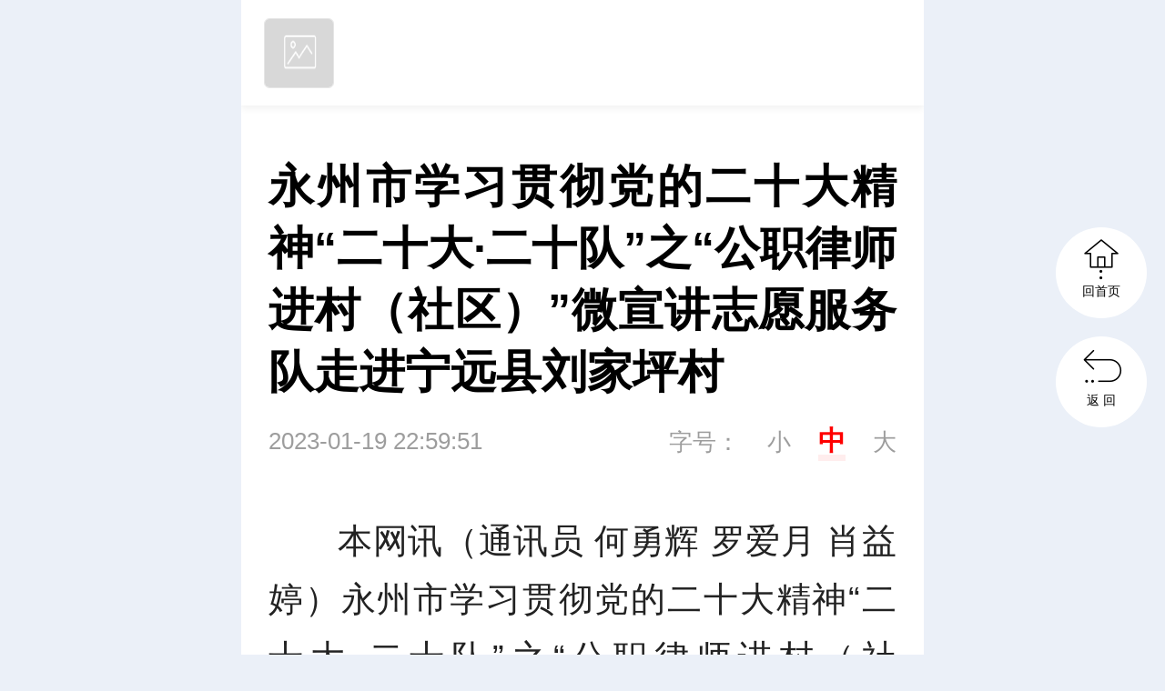

--- FILE ---
content_type: text/html
request_url: http://wap.ningyuan.gov.cn/content/646745/53/12251260.html
body_size: 4060
content:








    
  

    <!DOCTYPE html>
    <html>
    <head>

<meta charset="utf-8">
<meta http-equiv="X-UA-Compatible" content="IE=edge">
<meta name="viewport" content="width=device-width, initial-scale=1.0, maximum-scale=1.0, user-scalable=0">
<link rel='canonical' href='http://www.ningyuan.gov.cn/content/646745/53/12251260.html'>
<title>永州市学习贯彻党的二十大精神“二十大·二十队”之“公职律师进村（社区）”微宣讲志愿服务队走进宁远县刘家坪村</title>
<meta name="description" content="">
<meta name="keywords" content="新闻">

<script>
var siteUrl="http://wap.ningyuan.gov.cn";
var siteName = "宁远新闻网";
var pcDomain="//www.ningyuan.gov.cn";
var wapDomain="//wap.ningyuan.gov.cn";
var siteId="167";
//
//14693--1
//
var wapFlagfs="1";
var channelId="14693";
var contentId="12251260";
var channelUrl="/channel/14693.html";
var contentUrl="/content/646745/53/12251260.html";
var goUrl=siteUrl+channelUrl;
var ckie = siteUrl+ '-favCookieUUID-' + contentId;
var awuu = '';
var contentType="2";
var terminal="2";
var newsType="1";
var commentFlag = parseInt("0");

var WXSHARE_TITLE = '永州市学习贯彻党的二十大精神“二十大·二十队”之“公职律师进村（社区）”微宣讲志愿服务队走进宁远县刘家坪村';
var WXSHARE_DESC = "";
var contentNewsSharePic =  "";
var WXSHARE_LOGO = "";
scale=window.innerWidth/750<=1?window.innerWidth/750:1;
</script>

<link href="//j.rednet.cn/site/static/wap/css/v202003/font/iconfont.css" rel="stylesheet" type="text/css">


<!-- 视频css -->
<link href="//j.rednet.cn/site/static/css/jplayer.blue.monday.min.css" rel="stylesheet" type="text/css" />
<link href="//j.rednet.cn/site/static/css/plyr.css" rel="stylesheet" type="text/css">

<!-- 公用首页css，此css已应用到（图文详情、组图详情、视频详情） -->
<link href="//j.rednet.cn/site/static/wap/css/v202003/header.css" rel="stylesheet" type="text/css">
<link href="//j.rednet.cn/site/static/wap/css/v202003/content.css" rel="stylesheet" type="text/css">

<!-- 主题色css，配色是根据body的id值来进行配置 -->
<link href="//j.rednet.cn/site/static/wap/css/v202003/theme-color.css" rel="stylesheet">

<!-- 建议引入一个本站目录下的列表页css（content-station.css），此css文件初始化为空，为提供个性化需求 -->
<link href="//j.rednet.cn/site/static/wap/css/v202003/content-station.css" rel="stylesheet">
<link type="text/css" rel="stylesheet" href="" id="themeStyle" />

<!-- js -->
<script src="//j.rednet.cn/site/static/js/lib/jquery.js"></script>
<script src="//j.rednet.cn/site/static/js/lib/rem_js.js"></script>
<!-- 视频js -->
<script src="//j.rednet.cn/site/static/js/lib/jquery.jplayer.min.js" type="text/javascript"></script>
<script src='//j.rednet.cn/site/static/js/lib/plyr.polyfilled.js' type="text/javascript"></script>
<!--[if lte IE 8]>
	<script src="//j.rednet.cn/site/static/js/lib/html5.js"></script>
<![endif]-->
<script src="//j.rednet.cn/site/static/wap/js/v202003/configure/site-config.js"></script>
<script src="//j.rednet.cn/site/static/wap/js/v202003/controller/get-redcloud.js"></script>
<script src="//j.rednet.cn/site/static/wap/js/v202003/function/common-fun.js"></script>

<script src="//j.rednet.cn/site/static/wap/js/jquery.mystorage.js"></script>




    </head>
    <body>
	<!-- 分享弹出层蒙版 -->
	<div id="mask"></div>
	<div id="mask2"></div>

	<!-- 分享弹出层蒙版 -->

	<!-- 头部 开始 -->
	<header id="wapHeader"  class="wap-header content-header flex" style="display:none">
<div class="back"><a class="flex" href="javascript:void(0);" id="gourl"><div class="iconfont">&#xe629;</div></a></div>
<div class="title flex">宁远新闻</div>
<a class="share flex"><div class="iconfont forward">&#xe62f;</div></a>

<!-- 分享弹出层 -->
<div class="share-box" id="shareBox">
<div class="title">
    <span>分享到</span>
    <i></i>
</div>
<div class="sharlist">
    <ul class="flex">
        <li><a class="wechat" title="微信朋友圈"></a>微信朋友圈</li>
        <li><a class="weixin" title="微信好友"></a>微信好友</li>
        <li><a onclick="weibo()" class="sina" data-cmd="tsina" title="微博"></a>微博</li>
        <li><a class="qq" title="QQ好友"></a>QQ好友</li>
    </ul>
    <div class="sharewechat" style="display: none;"></div>
</div>
<div class="cancel" id="close"><a>取消</a></div>
</div>
<div class="sharewechat"></div>
<!-- 分享弹出层 -->
	</header>
	<!-- 头部 结束 -->

	<!-- 客户端头部 开始 -->
	<header id="appHeader" class="header-appClient flex">
		<div class="left-1 app-logo-border flex">
			<img class="objAppLogo" src='//j.rednet.cn/site/static/wap/images/v202003/cover_default.png' >
			<span  class="objAppName left-2 footer-left-2"><!--appName--></span>
		</div>
		<a class="right-1 objBtnOpenApp">立即下载</a>
	</header>
	<!-- 客户端头部 结束 -->
	

<section class="news">
    <div class="title">永州市学习贯彻党的二十大精神“二十大·二十队”之“公职律师进村（社区）”微宣讲志愿服务队走进宁远县刘家坪村</div>
    <div class="time">2023-01-19 22:59:51 
        <span class="font-setting">字号：<span  class="font-small">小</span><span class="font-medium current">中</span><span class="font-big">大</span>
    </div>

    <section class="content">
    <div class="description">





<ct><p style="text-indent: 2em; text-align: justify;">本网讯（通讯员 何勇辉 罗爱月 肖益婷）永州市学习贯彻党的二十大精神“二十大·二十队”之“公职律师进村（社区）”微宣讲志愿服务队一行深入宁远县清水桥镇刘家坪村宣讲党的二十大精神，并为村民提供法律咨询和法律服务。</p><p style="text-align:center;"><img src="https://img.rednet.cn/2023/01-19/1674139590332-89n710shfhd.png" title="永州市“公职律师进村（社区）”微宣讲志愿服务队走进宁远县刘家坪村_副本500.jpg" data-resourceid="1065643388669976576" alt="永州市“公职律师进村（社区）”微宣讲志愿服务队走进宁远县刘家坪村_副本500.jpg" class="lazyload" _styleapp="width: 500px; height: 333px; "/></p><p style="text-indent: 2em; text-align: justify;">在刘家坪村，公职律师、市司法局律师工作科科长罗小斌以《做新时代法治中国建设的追光者》为题，从党的二十大的重大意义、主要内容、主要成果等方面，运用通俗易懂的方式向村民宣讲党的二十大精神，并结合工作实际，与村党员代表、群众代表开展了一场面对面的畅谈交流。宣讲介绍后，志愿服务队进村入户为村民解答了农民工讨薪、宅基地纠纷、婚姻家庭关系等方面的法律咨询，对困难户进行了走访慰问。</p><p style="text-align:center;"><img src="https://img.rednet.cn/2023/01-19/1674139611130-s3v5olw5bym.png" title="永州市“公职律师进村（社区）”微宣讲志愿服务队走进宁远县刘家坪村2_副本500.jpg" data-resourceid="1065643486179155968" alt="永州市“公职律师进村（社区）”微宣讲志愿服务队走进宁远县刘家坪村2_副本500.jpg" class="lazyload" _styleapp="width: 500px; height: 333px; "/></p><p style="text-indent: 2em; text-align: justify;">党的二十大胜利召开后，市司法局选派212名公职律师组成了全市“公职律师进村(社区)”微宣讲志愿服务队，分赴385个村、社区宣讲党的二十大精神，通过深入基层，深入群众，将党的二十大精神落实到实际工作当中，推动党的二十大精神在基层落地生根。截至目前，全市“公职律师进村(社区)”微宣讲志愿服务队已开展宣讲活动305场次，提供法律咨询2734人次，参与矛盾纠纷调解117件次，协助提供法律援助31人次，审查合同65件，为学习贯彻党的二十大精神，服务保障乡村振兴战略实施，提升基层社会治理水平贡献了重要力量。</p></ct>





    </div>

        <!-- 判断是否有投票及问卷 -->

<p class="bottom-source" id="source_baidu">来源：宁远县清水桥镇</p>
<p class="bottom-source" id="author_baidu">作者：何勇辉 罗爱月 肖益婷</p>
<p class="bottom-source" id="editor_baidu">编辑：周敏</p>
<p class="bottom-source" id="numpv"></p>	

<p class="bottom-link">本站原创文章，转载请附上原文链接。</p>
<p class="bottom-link">本文链接：<a href="http://wap.ningyuan.gov.cn/content/646745/53/12251260.html" style="color:#888">http://wap.ningyuan.gov.cn/content/646745/53/12251260.html</a></p>



    </section>
    <div class="show-article">
        <div class="more">
            点击查看全文
            <div class="iconfont">&#xe633;</div>
        </div>
    </div>
    

</section>

  <div class="split-block spreadadd"></div>
  <section class="spreadchart" onclick="openLink(this);" link="">
    <h1></h1>
    <img src=""/>
  </section>

<!-- 新闻推荐 开始 -->


<section class="taglink">
<div class="taglink-text" style="display: block;"><h3>新闻推荐</h3></div>
<div class="taglink-content">
<ul class="taglist" id="taglist">

</ul>
</div>
</section>


<!-- 新闻推荐 结束 -->
<!-- 底部 开始 -->
<div class="footer">
    <div class="edition flex">
    <a href="http://wap.ningyuan.gov.cn" class="phone">触屏版</a>
    <a href="http://www.ningyuan.gov.cn?mobile&f=pad" class="pc">PC端</a>
    </div>
    <div class="content">

    </div>
    <div class="logo flex">
        <div>Powered by </div>
        <img src="//j.rednet.cn/site/static/wap/images/v202003/logo-rc.png" alt="">
    </div>
</div>
<!-- 底部 结束 -->
<!--14693-->

<a class="back-to-index" href="http://wap.ningyuan.gov.cn" target="_self" style="display: block;">
    <div class="flex">
        <div class="iconfont">&#xe630;</div>
        <span>回首页</span>
    </div>
</a>
<a class="back-to-level" style="display: block;" id="gourl">
    <div class="flex">
        <div class="iconfont">&#xe632;</div>
        <span>返  回</span>
    </div>
</a>
<a class="back-to-top">
    <div class="flex">
        <div class="iconfont">&#xe631;</div>
        <span>回顶部</span>
    </div>
</a>

<script src="//j.rednet.cn/site/static/wap/js/v202003/effect.js"></script>
<script src="//j.rednet.cn/site/static/wap/js/comment.js"></script> 
<script>
$(function(){
$(window).one('scroll',function(){
        //console.log(window.scrollY);
        getRelatedContentList();
});
});
</script>
    </body>
    </html>



--- FILE ---
content_type: text/css
request_url: http://j.rednet.cn/site/static/wap/css/v202003/theme-color.css
body_size: 162
content:

/* 主题色 */

html {
   /* --theme-color: #FF1F1F;*/
}

#red {
    --theme-color: #FF1F1F;
}

#blue {
    --theme-color: #22a2d5;
}

#dark-blue {
    --theme-color: #388dd6;
}

#green {
    --theme-color: #33984c;
}

#light-green {
    --theme-color: #6eac47;
}

#orange {
    --theme-color: #ff931c;
}


--- FILE ---
content_type: application/javascript; charset=utf-8
request_url: http://j.rednet.cn/site/static/wap/js/v202003/controller/get-redcloud.js
body_size: 5350
content:
// 调用各类借口，在site-config.js 之后引用



/**
 * 从接口拿数据
 */
function getApi(s) {
	
	
	var contentId = window.contentId;
	var siteId = window.siteId;
	var channelId = window.channelId;
	
	
	console.log('getApi - ' + s);
	var json = null;
	switch (s) {
		case "tag":
			$.ajax({
				type: "get",
				url: __APICONFIG.newsTagListApiUrl,
				async: false,
				success: function(result) {
					json = result;
					if (typeof(result) == 'string') {
						json = result.pase
					}
				}
			});
			break;
		case "siteConfig":
			if (siteId) {
				$.ajax({
					type: "get",
					url: __APICONFIG.siteConfigApiUrl + siteId,
					async: false,
					success: function(result) {
						json = result;
						siteConfig = json;
					}
				});
			}
			break;
		case "newsPvNum":
			// 阅读量显示
			try{
				console.log("get:contentId:"+window.contentId)
				if (typeof contentId != "undefined" && siteId) {
					$.ajax({ 
						type: "get",
						url: __APICONFIG.newsPvNumApiUrl + siteId + "/" + contentId,
						async: false,
						success: function(result) {
							// myStorage.setItem(siteUrl + "-cookie-pvn-0-" + contentId, result);
							$("#numpv").html("阅读：" + Math.floor(result*0.391813));
						},
						error: function(XMLHttpRequest, textStatus, errorThrown) {
							// 状态码
							console.log("newsPvNum error status:" + XMLHttpRequest.status);
							// 状态
							console.log("newsPvNum error readyState:" + XMLHttpRequest.readyState);
							// 错误信息   
							console.log("newsPvNum error textStatus:" + textStatus);
						}
					});
				}
				
			}catch(e){
				console.log("newsPvNum error: contentId:"+contentId);
			}
			
			break;
		case "viewPvNum":
			// 阅读量显示
			try{
				console.log("get:contentId:"+window.contentId)
				if (typeof contentId != "undefined" && siteId) {
					$.ajax({ 
						type: "get",
						url: __APICONFIG.newsPvNumApiUrl + siteId + "/" + contentId,
						async: false,
						success: function(result) {
							// myStorage.setItem(siteUrl + "-cookie-pvn-0-" + contentId, result);
							$("#viewpv").html(upsFomatter(Math.floor(result*0.391813)));
						},
						error: function(XMLHttpRequest, textStatus, errorThrown) {
							// 状态码
							console.log("newsPvNum error status:" + XMLHttpRequest.status);
							// 状态
							console.log("newsPvNum error readyState:" + XMLHttpRequest.readyState);
							// 错误信息   
							console.log("newsPvNum error textStatus:" + textStatus);
						}
					});
				}
				
			}catch(e){
				console.log("newsPvNum error: contentId:"+contentId);
			}
			
			break;
		case "appc":

			if (siteId) {

				var newsId = newsContentType = 0;
				
				if (typeof contentId != "undefined" && typeof contentType != "undefined") {
					newsId = contentId ;
					newsContentType = contentType;
				}

				$.ajax({
					type: "get",
					url: __APICONFIG.appConfigApiUrl + siteId,
					async: true,
					success: function(result) {
						// console.log(result);
						
						json = result;
						__APPC.siteId = strIIF(json["siteId"], 0);
						__APPC.publicityPicUrl = strIIF(json["publicityPicUrl"], null);
						__APPC.publicityRemarks = strIIF(json["publicityRemarks"], null);
						__APPC.appName = strIIF(json["appName"], null);
						__APPC.appLogoUrl = strIIF(json["appLogoUrl"], null);
						__APPC.downloadUrlIOS = strIIF(json["downloadUrlIOS"],
							"https://itunes.apple.com/us/app/shi-ke-xin-wen/id945559511?ls=1&mt=8");
						__APPC.wakeUpUrl = strIIF(json["wakeUpUrl"], null);
						__APPC.downloadUrlAppTreasure = strIIF(json["downloadUrlAppTreasure"],
							"http://a.app.qq.com/o/simple.jsp?pkgname=com.rednet.moment");
						__APPC.downloadUrlLocal = strIIF(json["downloadUrlLocal"], "https://moment.rednet.cn/newsapp/mobile/");
						__APPC.downloadWebUrl = strIIF(json["downloadWebUrl"], "https://moment.rednet.cn/newsapp/mobile/");
						__APPC.openAppDetailUrl = wapDomain + "/app/index.html?contentId=" + newsId + "&contentType=" + newsContentType;
						
					
						if (__APPC.wakeUpUrl && (__APPC.wakeUpUrl).trim()) {
							$('#wapHeader').hide();
							$('.objAppLogo').attr('src', __APPC.appLogoUrl);
							$('.objAppName').html(__APPC.appName);
							$('.objBtnOpenApp').click(function() {
								openApp(newsId);
							});

							// 底部滑动显示
							$(function() {

								var footerClose = false;

								if (typeof newsType != "undefined") {

									if (newsType == 2) {
										$('.footer-app-groupImg').show();
									} else {
										$(document).scroll(function() {

											$('html').scrollTop() && !footerClose ? $(".footer-app").slideDown() : $(".footer-app").slideUp();
										})
									}
									$('.close').click(function() {
										$('.footer-app').slideUp();
										$('.footer-app-groupImg').slideUp();
										footerClose = true;
									})

								}

							})
						} else {
							$('#wapHeader').show();
							$('#appHeader').hide();
							$('#appFooter').hide();
						}
					}
				});
			}
			break;

		default:
			break;
	}
	return json;
}

function strIIF(str, dstr) {
	if (Boolean(str)) {
		return str;
		// console.log("s1")
	} else {
		return dstr;
		// console.log("s2")
	}
}




/**
 * 访问量 visit
 */
function visitLog() {
	if (typeof terminal == "undefined") {
		var terminal = 2;
	}

	console.log("visit(1)" + __APICONFIG.newsVisitApiUrl)
	//需要全局contentId
	if (typeof contentId != "undefined" && typeof channelId != "undefined" && siteId) {
		var isPass = isVisit();
		if (isPass) {
			// console.log("visit(3)")
			$.ajax({
				type: "post",
				contentType: "application/json; charset=utf-8",
				url: __APICONFIG.newsVisitApiUrl,
				data: JSON.stringify({
					contentId: contentId,
					channelId: channelId,
					siteId: siteId,
					terminal: terminal,
					url: window.location.href
				}),
				// async:true,
				dataType: 'text',
				success: function(resp) {
					// $("#numpv").html("阅读：" + resp);
					myStorage.setItem(siteUrl + "-cookie-last-time-" + contentId, getClientDateTime());
					console.log("run visit() success")
				},
				error: function(XMLHttpRequest, textStatus, errorThrown) {
					// 状态码
					console.log("visitLog:" + XMLHttpRequest.status);
					// 状态
					console.log("visitLog:" + XMLHttpRequest.readyState);
					// 错误信息   
					console.log("visitLog:" + textStatus);
				}
			});
		}

	} else {
		console.log("visitLog:ontentId is failed")
	}
}
//visitLog();


/**
 * 初始化
 */
function initApp() {
	getApi("appc");
}

/**
 * 独立客户端唤醒 
 */
function openApp(contentId) {
	var isAndroid = !!navigator.userAgent.match(/android/ig),
		isIos = !!navigator.userAgent.match(/iphone|ipod/ig),
		isIpad = !!navigator.userAgent.match(/ipad/ig),
		isIos9 = !!navigator.userAgent.match(/OS 9/ig),
		isWeixin = (/MicroMessenger/ig).test(navigator.userAgent),
		isQQ = (/qq/ig).test(navigator.userAgent);

	if (isIos || isIpad) {
		if (isWeixin) {
			var defaultCoverImg = "https://j.rednet.cn/site/static/app/images/cover-ios.png"
			var html ='<div class="cover" style="position:absolute;z-index:99999">'+
				'<img style="z-index: 100;position: fixed;width: 100%;height: 100%;top: 0;" src="'+defaultCoverImg+'">'+
				'</div>';
			$(html).appendTo($('body'))

			$(".cover").on('click',function(){
				$(".cover").hide();
			})

		} else {
			$(event.target).attr('href', __APPC.openAppDetailUrl);
		}
if(__APPC.wakeUpUrl){
			$(".objBtnOpenApp").attr("href",__APPC.downloadUrlIOS);
}
		/*setTimeout(function() {
		window.open(__APPC.downloadUrlIOS, '_blank');
		}, 1000);*/
	} else if (isAndroid) {
		if (isWeixin || isQQ) {
		   var defaultCoverImg = "https://j.rednet.cn/site/static/app/images/cover-android.png"
			var html ='<div class="cover" style="position:absolute;z-index:99999">'+
				'<img style="z-index: 100;position: fixed;width: 100%;height: 100%;top: 0;" src="'+defaultCoverImg+'">'+
				'</div>';
			$(html).appendTo($('body'))
			 console.log("append 2");
			$(".cover").on('click',function(){
				$(".cover").hide();
			});
		} else {
			window.open(__APPC.downloadUrlLocal, '_blank');
		}
		/*setTimeout(function() {
			///window.open(__APPC.wakeUpUrl, '_blank');
		}, 1000);*/
if(__APPC.wakeUpUrl){
			$(".objBtnOpenApp").attr("href",__APPC.wakeUpUrl);
}
	} else {
		window.location.href = __APPC.downloadWebUrl;
	}
}

/**
 * 点赞 star
 */
function addFav() {
	if (ckie) {
		if (isAddFav() == 0) {
			$.ajax({
				type: "put",
				url: __APICONFIG.newsStarApiUrl + contentId,
				async: true,
				dataType: 'text',
				success: function(data) {
					myStorage.setItem(ckie, ckie + '-fav');
					var tmpData = parseInt($(".starCount").html()) + 1;

					$(".starCount").html(upsFomatter(tmpData));
					var src = $(".favImg").attr("src")
					$(".fav").css('border-width', '0.02rem');
					$('.fav-box').addClass('active');

				}
			});
		} else {
			$('.fav-tips').fadeIn(500).delay(2000).fadeOut(500);
		}
	} else {
		console.log("lost 'ckie' value");
	}
}


function isAddFav() {
	var cookieUUID = myStorage.getItem(ckie);
	if (cookieUUID && cookieUUID.indexOf(contentId + '-fav') > -1) {
		$('.fav-box').addClass('active');
		return 1
	}
	return 0;
}


/**
 * 获取点赞数并格式化数据
 */
function getContentUps() {
	if ($(".favNum").length) {
		$.ajax({
			type: "get",
			url: __APICONFIG.newsStarApiUrl + contentId,
			success: function(data) {
				$(".favNum").html(upsFomatter(data));
				$(".favNum").attr("ups", parseInt(data))
				isAddFav();
			}
		});
	}
}



/**
 * 格式化点赞数字
 * @param {Object} val
 */
function upsFomatter(val) {
	var value = "";
	if ((val + "").length > 4) {
		value = (parseFloat(val) / 10000).toFixed(4);
		value = Number(value.toString().match(/^\d+(?:\.\d{0,1})?/)) + "";
		if (value.split(".")[1] == "0") {
			value = value.split(".")[0];
		}
		return value + "万";
	} else {
		return val;
	}
}



/**
 * 百度统计 baidu
 * 需定义全局 terminal =1，2，3 
 */
var baiduToken;

function baiduTongji() {
	/*加载百度统计代码*/
	$.ajax({
		//请求方式
		type: "GET",
		//请求的媒体类型
		contentType: "application/json;charset=UTF-8",
		//请求地址
		url: __APICONFIG.baiduTokenApiUrl + "?siteId=" + siteId + "&terminal=" + terminal,
		//请求成功
		success: function(result) {
			// console.log(result);
			//token = 'e0a05e5666097628262b7497bb0b6363';

			if (isJSON(result)) {
				console.log(result.error)
			} else {
				tokenbaidu = result;
				var hm = document.createElement("script");
				hm.src = "https://hm.baidu.com/hm.js?" + tokenbaidu;
				var s = document.getElementsByTagName("script")[0];
				s.parentNode.insertBefore(hm, s);
			}


		},
		//请求失败，包含具体的错误信息
		error: function(e) {
			console.log("加载百度token失败");
			console.log(e.status);
			console.log(e.responseText);
		}
	});
	/*百度统计结束*/
}



/**
 * 文章列表,加载更多
 */
function news_lb() {

	var resultHtml = "";
	$.ajax({
		type: 'GET',
		async: false,
		url: __APICONFIG.articleListApiUrl + "?channelId=" + channelId + "&pageSize=" + pagesize + "&excludeNum=" +
			pagesize *
			pagenum + "&terminal=2&includeTop=1",
		dataType: "json",
		scriptCharset: "utf-8",

		success: function(result) {

			var w = result;
			var urlCloud = urlCloud0 = urlCloud1 = urlCloud2 = null;
			//console.log("w : " + w);
			if (w.length < 4) {
				$("#loading1").hide();
				$("#loading2").show();
			} else {
				$("#loading2").hide();
				$("#loading1").show();
			}
			if (w.length > 0) {
				pagenum++;
			
				if (defaultNewsTitlePic != "") {
					if(coverLogo){
						defaultNewsTitlePic = coverLogo;
					}else{
						defaultNewsTitlePic = "//j.rednet.cn/site/static/wap/images/v202003/cover_default.png";
					}
				}
				for (var i = 0; i < w.length; i++) {
					urlCloud = urlCloud0 = urlCloud1 = urlCloud2 = null;
					//console.log("w[i].contentCovers[0].urlCloud : " + w[i].contentCovers[0].urlCloud);
					contentUrl = w[i].contentUrl;
					title = w[i].title;
					source = w[i].source;
					if (w[i].newsTag != null) {
						newsTag = '<span class="type sole">' + showTagValue(w[i].newsTag) + '</span>';
					} else {
						newsTag = '';
					}

					// 新闻标题图筛选
					// if (w[i].contentCovers[0]) {
					// 	if (w[i].contentCovers.length == 1) {
					// 		urlCloud = w[i].contentCovers[0].urlCloud;
					// 	} else {
					// 		console.log("开始 新闻标题图筛选");
					// 		for (var j = 0; j < w[i].contentCovers.length; j++) {
					// 			console.log("w[i].contentCovers[j].ratio ： " + w[i].contentCovers[j].ratio);
					// 			if (w[i].contentCovers[j].ratio != "16:9") {
					// 				urlCloud = w[i].contentCovers[j].urlCloud;
					// 				break;
					// 			}
					// 		}
					// 	}
					// } else {
					// 	urlCloud = defaultNewsTitlePic;
					// }

					urlCloud = defaultNewsTitlePic;

					if (typeof w[i].contentFiles != 'undefined') {
						if (w[i].contentFiles[0]) {
							urlCloud0 = w[i].contentFiles[0].urlCloud;
						} else {
							urlCloud0 = defaultNewsTitlePic;
						}
						if (w[i].contentFiles[1]) {
							urlCloud1 = w[i].contentFiles[1].urlCloud;
						} else {
							urlCloud1 = defaultNewsTitlePic;
						}
						if (w[i].contentFiles[2]) {
							urlCloud2 = w[i].contentFiles[2].urlCloud;
						} else {
							urlCloud2 = defaultNewsTitlePic;
						}
					}

					switch (w[i].displayType) {
						case 0: //       <!-- 纯标题展示 -->
							resultHtml += '<li class="not-img"><a class="flex list_a" href="' + contentUrl +
								'"><div class="left flex"><div class="title">' + title + '</div><div class="source">' + newsTag +
								'<span class="name">' +
								source + '</span><span class="time">' + publishTime + '</span></div></div></a></li>';
							break;

						case 1: //       <!-- 图文展示 -->
							for (var j = 0; j < w[i].contentCovers.length; j++) {
								if (w[i].contentCovers[j].ratio == "4:3") {
									urlCloud = w[i].contentCovers[j].urlCloud;
									break;
								}
							}

							publishTime = '<span class="time">' + getDateDiff(w[i].publishTime) + '</span>';
							if (!getDateDiff(w[i].publishTime)) {
								publishTime = "";
							}
							resultHtml += '<li class=""><a class="flex list_a" href="' + contentUrl +
								'"><div class="left flex"><div class="title">' + title + '</div><div class="source">' + newsTag +
								'<span class="name">' +
								source + '</span>' + publishTime +
								'</div></div> <div class="right"><img class="LazyClass" src="'+defaultNewsTitlePic+'" LazyImg="' + urlCloud +
								'" alt=""></div></a></li>';
							break;

						case 2: //       <!-- 大图展示 -->
							if (w[i].newsType == 3) {
								var tcalss = "video";
								var ticon = '<div class="icon"></div>';
							} else {
								var tcalss = "";
								var ticon = '';

							}
							for (var j = 0; j < w[i].contentCovers.length; j++) {
								if (w[i].contentCovers[j].ratio == "2:3") {
									urlCloud = w[i].contentCovers[j].urlCloud;
									break;
								}
							}

							publishTime = '<span class="time">' + getDateDiff(w[i].publishTime) + '</span>';
							if (!getDateDiff(w[i].publishTime)) {
								publishTime = "";
							}
							resultHtml += '<li class="big-img ' + tcalss + '"><a class="flex list_a" href="' + contentUrl +
								'"><div class="title">' + title + '</div><div class="img-box"><img class="LazyClass" src="" LazyImg="' +
								urlCloud + '" alt="">' + ticon + '<div class="source">' + newsTag + '<span class="name">' + source +
								'</span>' +
								publishTime + '</div></div></a></li>';


							break;

						case 3: //       <!-- 普通组图 -->

                            if(w[i].newsType==1){

							for (var j = 0; j < w[i].contentCovers.length; j++) {
								if (w[i].contentCovers[j].ratio == "4:3") {
									urlCloud = w[i].contentCovers[j].urlCloud;
									break;
								}
							}

							publishTime = '<span class="time">' + getDateDiff(w[i].publishTime) + '</span>';
							if (!getDateDiff(w[i].publishTime)) {
								publishTime = "";
							}
							resultHtml += '<li class=""><a class="flex list_a" href="' + contentUrl +
								'"><div class="left flex"><div class="title">' + title + '</div><div class="source">' + newsTag +
								'<span class="name">' +
								source + '</span>' + publishTime +
								'</div></div> <div class="right"><img class="LazyClass" src="'+defaultNewsTitlePic+'" LazyImg="' + urlCloud +
								'" alt=""></div></a></li>';
                                
                            }else{
							resultHtml += '<li class="group-img"><a class="flex list_a" href="' + contentUrl + '"><div class="title">' +
								title + '</div><div class="img-box flex"><img class="LazyClass" src="" LazyImg="' + urlCloud0 +
								'" alt=""><img class="LazyClass" src="" LazyImg="' + urlCloud1 +
								'" alt=""><img class="LazyClass" src="" LazyImg="' + urlCloud2 + '" alt=""></div></a></li>';
                            }
							break;

						case 4: //       <!-- 视频展示 -->
							for (var j = 0; j < w[i].contentCovers.length; j++) {
								if (w[i].contentCovers[j].ratio == "4:3") {
									urlCloud = w[i].contentCovers[j].urlCloud;
									break;
								}
							}

							publishTime = '<span class="time">' + getDateDiff(w[i].publishTime) + '</span>';
							if (!getDateDiff(w[i].publishTime)) {
								publishTime = "";
							}
							resultHtml += '<li class="video"><a class="flex list_a" href="' + contentUrl +
								'"><div class="left flex"><div class="title">' + title + '</div><div class="source">' + newsTag +
								'<span class="name">' +
								source + '</span>' + publishTime +
								'</div></div> <div class="right"><img class="LazyClass" src="" LazyImg="' + urlCloud +
								'" alt=""><div class="icon"></div></div></a></li>';
							break;

						case 5: //       <!-- 组图 左大右二展示 -->
							publishTime = '<span class="time">' + getDateDiff(w[i].publishTime) + '</span>';
							if (!getDateDiff(w[i].publishTime)) {
								publishTime = "";
							}
							resultHtml += '<li class="group-img group-img-2"><a class="flex list_a" href="' + contentUrl +
								'"><div class="title">' + title + '</div><div class="img-box flex"><img class="LazyClass" src="" LazyImg="' +
								urlCloud0 + '" alt=""><img class="LazyClass" src="" LazyImg="' + urlCloud1 +
								'" alt=""><img class="LazyClass" src="" LazyImg="' + urlCloud2 +
								'" alt=""></div><div class="source">' + newsTag + '<span class="name">' + source + '</span>' + publishTime +
								'</div></a></li>';
							break;

						case 6: //       <!-- 组图 左二右大展示 -->

							publishTime = '<span class="time">' + getDateDiff(w[i].publishTime) + '</span>';
							if (!getDateDiff(w[i].publishTime)) {
								publishTime = "";
							}
							resultHtml += '<li class="group-img group-img-3"><a class="flex list_a" href="' + contentUrl +
								'"><div class="title">' + title + '</div><div class="img-box flex"><img class="LazyClass" src="" LazyImg="' +
								urlCloud0 + '" alt=""><img class="LazyClass" src="" LazyImg="' + urlCloud1 +
								'" alt=""><img class="LazyClass" src="" LazyImg="' + urlCloud2 +
								'" alt=""></div><div class="source">' + newsTag + '<span class="name">' + source + '</span>' + publishTime +
								'</div></a></li>';
							break;

						case 7: //       <!-- 纯标题展示 -->
							publishTime = getDateDiff(w[i].publishTime);
							if (!getDateDiff(w[i].publishTime)) {
								publishTime = "";
							}
							resultHtml += '<li class="not-img"><a class="flex list_a" href="' + contentUrl +
								'"><div class="left flex"><div class="title">' + title + '</div><div class="source">' + newsTag +
								'<span class="name">' +
								source + '</span><span class="time">' + publishTime + '</span></div></div></a></li>';
							break;





					}
				}
				$("div#con_one_1>ul").append(resultHtml);
			}
		},
		error: function(XMLHttpRequest, textStatus, errorThrown) {
			// 通常 textStatus 和 errorThrown 之中
			// 只有一个会包含信息
			// this; // 调用本次AJAX请求时传递的options参数
			alert(textStatus + errorThrown);
		}
	});
	$('#isloading').hide();
	$('.t-more').show();
}


/**
 * 显示 newsTag 标签，在相应的位置调用
 * @param {Object} id
 */
function showDicValue(tagId) {
	var json = getApi("tag");
	if (json) {
		for (var i = 0; i < json.length; i++) {
			if (json[i].id == tagId) {
				dicValue = json[i].dicValue;
				// console.log("dicValue：" + dicValue);
				document.write(dicValue);
				break;
			}
		}
	}
}

function showTagValue(tagId) {
	var json = getApi("tag");
	if (json) {
		for (var i = 0; i < json.length; i++) {
			if (json[i].id == tagId) {
				dicValue = json[i].dicValue;
				// console.log("dicValue：" + dicValue);
				return (dicValue);
				break;
			}
		}
	}
}

/*
* 显示阅读量标签，在相应的位置调用
* @param [Object] contentId

*/
function showClicks() {
	if (typeof contentId != "undefined") {
		if (pvShow == 1) {
			getApi("newsPvNum");
		}
	}
}
function viewClicks() {
	if (typeof contentId != "undefined") {
		if (pvShow == 1) {
			getApi("viewPvNum");
		}
	}
}




/**
 * 百度自动推送
 */
function baiduAutoPush() {

	var bp = document.createElement('script');
	var curProtocol = window.location.protocol.split(':')[0];
	if (curProtocol === 'https') {
		bp.src = 'https://zz.bdstatic.com/linksubmit/push.js';
	} else {
		bp.src = 'http://push.zhanzhang.baidu.com/push.js';
	}
	var s = document.getElementsByTagName("script")[0];
	s.parentNode.insertBefore(bp, s);
}
